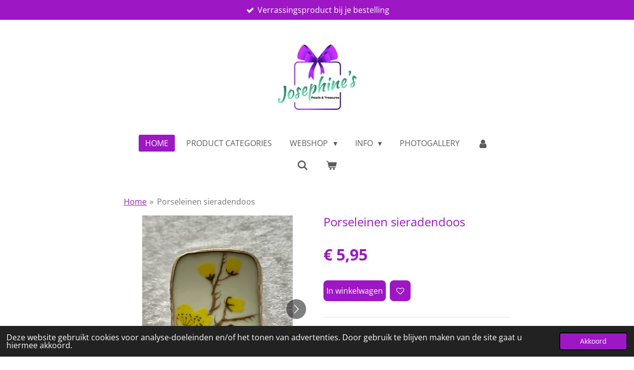

--- FILE ---
content_type: text/html; charset=UTF-8
request_url: https://www.josephinespearls-treasures.com/product/8295313/porseleinen-sieradendoos
body_size: 15011
content:
<!DOCTYPE html>
<html lang="nl">
    <head>
        <meta http-equiv="Content-Type" content="text/html; charset=utf-8">
        <meta name="viewport" content="width=device-width, initial-scale=1.0, maximum-scale=5.0">
        <meta http-equiv="X-UA-Compatible" content="IE=edge">
        <link rel="canonical" href="https://www.josephinespearls-treasures.com/product/8295313/porseleinen-sieradendoos">
        <link rel="sitemap" type="application/xml" href="https://www.josephinespearls-treasures.com/sitemap.xml">
        <meta property="og:title" content="Porseleinen sieradendoos | Josephine&#039;s Pearls &amp; Treasures">
        <meta property="og:url" content="https://www.josephinespearls-treasures.com/product/8295313/porseleinen-sieradendoos">
        <base href="https://www.josephinespearls-treasures.com/">
        <meta name="description" property="og:description" content="Silver plated sieradendoos met porselein.
Afmeting: 5.5 cm x 4.5 cm
Diverse designs verkrijgbaar.">
                <script nonce="1b6f4f989a1c154ae7f6ce82b5d4b57a">
            
            window.JOUWWEB = window.JOUWWEB || {};
            window.JOUWWEB.application = window.JOUWWEB.application || {};
            window.JOUWWEB.application = {"backends":[{"domain":"jouwweb.nl","freeDomain":"jouwweb.site"},{"domain":"webador.com","freeDomain":"webadorsite.com"},{"domain":"webador.de","freeDomain":"webadorsite.com"},{"domain":"webador.fr","freeDomain":"webadorsite.com"},{"domain":"webador.es","freeDomain":"webadorsite.com"},{"domain":"webador.it","freeDomain":"webadorsite.com"},{"domain":"jouwweb.be","freeDomain":"jouwweb.site"},{"domain":"webador.ie","freeDomain":"webadorsite.com"},{"domain":"webador.co.uk","freeDomain":"webadorsite.com"},{"domain":"webador.at","freeDomain":"webadorsite.com"},{"domain":"webador.be","freeDomain":"webadorsite.com"},{"domain":"webador.ch","freeDomain":"webadorsite.com"},{"domain":"webador.ch","freeDomain":"webadorsite.com"},{"domain":"webador.mx","freeDomain":"webadorsite.com"},{"domain":"webador.com","freeDomain":"webadorsite.com"},{"domain":"webador.dk","freeDomain":"webadorsite.com"},{"domain":"webador.se","freeDomain":"webadorsite.com"},{"domain":"webador.no","freeDomain":"webadorsite.com"},{"domain":"webador.fi","freeDomain":"webadorsite.com"},{"domain":"webador.ca","freeDomain":"webadorsite.com"},{"domain":"webador.ca","freeDomain":"webadorsite.com"},{"domain":"webador.pl","freeDomain":"webadorsite.com"},{"domain":"webador.com.au","freeDomain":"webadorsite.com"},{"domain":"webador.nz","freeDomain":"webadorsite.com"}],"editorLocale":"nl-NL","editorTimezone":"Europe\/Amsterdam","editorLanguage":"nl","analytics4TrackingId":"G-E6PZPGE4QM","analyticsDimensions":[],"backendDomain":"www.jouwweb.nl","backendShortDomain":"jouwweb.nl","backendKey":"jouwweb-nl","freeWebsiteDomain":"jouwweb.site","noSsl":false,"build":{"reference":"a7a0684"},"linkHostnames":["www.jouwweb.nl","www.webador.com","www.webador.de","www.webador.fr","www.webador.es","www.webador.it","www.jouwweb.be","www.webador.ie","www.webador.co.uk","www.webador.at","www.webador.be","www.webador.ch","fr.webador.ch","www.webador.mx","es.webador.com","www.webador.dk","www.webador.se","www.webador.no","www.webador.fi","www.webador.ca","fr.webador.ca","www.webador.pl","www.webador.com.au","www.webador.nz"],"assetsUrl":"https:\/\/assets.jwwb.nl","loginUrl":"https:\/\/www.jouwweb.nl\/inloggen","publishUrl":"https:\/\/www.jouwweb.nl\/v2\/website\/2435696\/publish-proxy","adminUserOrIp":false,"pricing":{"plans":{"lite":{"amount":"700","currency":"EUR"},"pro":{"amount":"1200","currency":"EUR"},"business":{"amount":"2400","currency":"EUR"}},"yearlyDiscount":{"price":{"amount":"0","currency":"EUR"},"ratio":0,"percent":"0%","discountPrice":{"amount":"0","currency":"EUR"},"termPricePerMonth":{"amount":"0","currency":"EUR"},"termPricePerYear":{"amount":"0","currency":"EUR"}}},"hcUrl":{"add-product-variants":"https:\/\/help.jouwweb.nl\/hc\/nl\/articles\/28594307773201","basic-vs-advanced-shipping":"https:\/\/help.jouwweb.nl\/hc\/nl\/articles\/28594268794257","html-in-head":"https:\/\/help.jouwweb.nl\/hc\/nl\/articles\/28594336422545","link-domain-name":"https:\/\/help.jouwweb.nl\/hc\/nl\/articles\/28594325307409","optimize-for-mobile":"https:\/\/help.jouwweb.nl\/hc\/nl\/articles\/28594312927121","seo":"https:\/\/help.jouwweb.nl\/hc\/nl\/sections\/28507243966737","transfer-domain-name":"https:\/\/help.jouwweb.nl\/hc\/nl\/articles\/28594325232657","website-not-secure":"https:\/\/help.jouwweb.nl\/hc\/nl\/articles\/28594252935825"}};
            window.JOUWWEB.brand = {"type":"jouwweb","name":"JouwWeb","domain":"JouwWeb.nl","supportEmail":"support@jouwweb.nl"};
                    
                window.JOUWWEB = window.JOUWWEB || {};
                window.JOUWWEB.websiteRendering = {"locale":"nl-NL","timezone":"Europe\/Amsterdam","routes":{"api\/upload\/product-field":"\/_api\/upload\/product-field","checkout\/cart":"\/winkelwagen","payment":"\/bestelling-afronden\/:publicOrderId","payment\/forward":"\/bestelling-afronden\/:publicOrderId\/forward","public-order":"\/bestelling\/:publicOrderId","checkout\/authorize":"\/winkelwagen\/authorize\/:gateway","wishlist":"\/verlanglijst"}};
                                                    window.JOUWWEB.website = {"id":2435696,"locale":"nl-NL","enabled":true,"title":"Josephine's Pearls & Treasures","hasTitle":true,"roleOfLoggedInUser":null,"ownerLocale":"nl-NL","plan":"business","freeWebsiteDomain":"jouwweb.site","backendKey":"jouwweb-nl","currency":"EUR","defaultLocale":"nl-NL","url":"https:\/\/www.josephinespearls-treasures.com\/","homepageSegmentId":9471207,"category":"webshop","isOffline":false,"isPublished":true,"locales":["nl-NL"],"allowed":{"ads":false,"credits":true,"externalLinks":true,"slideshow":true,"customDefaultSlideshow":true,"hostedAlbums":true,"moderators":true,"mailboxQuota":10,"statisticsVisitors":true,"statisticsDetailed":true,"statisticsMonths":-1,"favicon":true,"password":true,"freeDomains":0,"freeMailAccounts":1,"canUseLanguages":false,"fileUpload":true,"legacyFontSize":false,"webshop":true,"products":-1,"imageText":false,"search":true,"audioUpload":true,"videoUpload":5000,"allowDangerousForms":false,"allowHtmlCode":true,"mobileBar":true,"sidebar":false,"poll":false,"allowCustomForms":true,"allowBusinessListing":true,"allowCustomAnalytics":true,"allowAccountingLink":true,"digitalProducts":true,"sitemapElement":false},"mobileBar":{"enabled":true,"theme":"light","email":{"active":true,"value":"info@josephinespearls-treasures.com"},"location":{"active":true,"value":"Oude Middenweg, Den Haag, Nederland"},"phone":{"active":true,"value":"+31625112551"},"whatsapp":{"active":true,"value":"+31625112551"},"social":{"active":true,"network":"instagram","value":"josephinespearlstreasures"}},"webshop":{"enabled":true,"currency":"EUR","taxEnabled":false,"taxInclusive":true,"vatDisclaimerVisible":false,"orderNotice":"<p>Indien je speciale wensen hebt kun je deze doorgeven via het Opmerkingen-veld in de laatste stap.<\/p>","orderConfirmation":"<p>BTW vrijgesteld i.v.m. KOR regeling<\/p>","freeShipping":true,"freeShippingAmount":"75.00","shippingDisclaimerVisible":false,"pickupAllowed":true,"couponAllowed":true,"detailsPageAvailable":true,"socialMediaVisible":true,"termsPage":null,"termsPageUrl":null,"extraTerms":"<p>Door je bestelling te plaatsen ga je akkoord met de algemene voorwaarden en condities en ben je bekend met de privacyverklaring.<\/p>","pricingVisible":true,"orderButtonVisible":true,"shippingAdvanced":false,"shippingAdvancedBackEnd":false,"soldOutVisible":true,"backInStockNotificationEnabled":false,"canAddProducts":true,"nextOrderNumber":202602,"allowedServicePoints":[],"sendcloudConfigured":true,"sendcloudFallbackPublicKey":"a3d50033a59b4a598f1d7ce7e72aafdf","taxExemptionAllowed":true,"invoiceComment":"Door je bestelling te plaatsen ga je akkoord met de algemene voorwaarden en condities en ben je bekend met de privacyverklaring en het herroepingsrecht.","emptyCartVisible":true,"minimumOrderPrice":"25.00","productNumbersEnabled":false,"wishlistEnabled":true,"hideTaxOnCart":true},"isTreatedAsWebshop":true};                            window.JOUWWEB.cart = {"products":[],"coupon":null,"shippingCountryCode":null,"shippingChoice":null,"breakdown":[]};                            window.JOUWWEB.scripts = ["website-rendering\/webshop"];                        window.parent.JOUWWEB.colorPalette = window.JOUWWEB.colorPalette;
        </script>
                <title>Porseleinen sieradendoos | Josephine&#039;s Pearls &amp; Treasures</title>
                                                                            <meta property="og:image" content="https&#x3A;&#x2F;&#x2F;primary.jwwb.nl&#x2F;public&#x2F;y&#x2F;o&#x2F;k&#x2F;temp-hqterirlhqkvustoolqb&#x2F;wky4kv&#x2F;img_4478.jpg&#x3F;enable-io&#x3D;true&amp;enable&#x3D;upscale&amp;fit&#x3D;bounds&amp;width&#x3D;1200">
                    <meta property="og:image" content="https&#x3A;&#x2F;&#x2F;primary.jwwb.nl&#x2F;public&#x2F;y&#x2F;o&#x2F;k&#x2F;temp-hqterirlhqkvustoolqb&#x2F;a5a2cn&#x2F;img_4479.jpg&#x3F;enable-io&#x3D;true&amp;enable&#x3D;upscale&amp;fit&#x3D;bounds&amp;width&#x3D;1200">
                    <meta property="og:image" content="https&#x3A;&#x2F;&#x2F;primary.jwwb.nl&#x2F;public&#x2F;y&#x2F;o&#x2F;k&#x2F;temp-hqterirlhqkvustoolqb&#x2F;la1ef9&#x2F;img_4480.jpg&#x3F;enable-io&#x3D;true&amp;enable&#x3D;upscale&amp;fit&#x3D;bounds&amp;width&#x3D;1200">
                    <meta property="og:image" content="https&#x3A;&#x2F;&#x2F;primary.jwwb.nl&#x2F;public&#x2F;y&#x2F;o&#x2F;k&#x2F;temp-hqterirlhqkvustoolqb&#x2F;zzlh1k&#x2F;img_4465-4.jpg&#x3F;enable-io&#x3D;true&amp;enable&#x3D;upscale&amp;fit&#x3D;bounds&amp;width&#x3D;1200">
                                    <meta name="twitter:card" content="summary_large_image">
                        <meta property="twitter:image" content="https&#x3A;&#x2F;&#x2F;primary.jwwb.nl&#x2F;public&#x2F;y&#x2F;o&#x2F;k&#x2F;temp-hqterirlhqkvustoolqb&#x2F;wky4kv&#x2F;img_4478.jpg&#x3F;enable-io&#x3D;true&amp;enable&#x3D;upscale&amp;fit&#x3D;bounds&amp;width&#x3D;1200">
                                                    <meta name="google-site-verification" content="LY4hd54xX7-5ay-OLmAdus-I3MMJwf8Hn1KBf6Z0c90" />                            <script src="https://plausible.io/js/script.manual.js" nonce="1b6f4f989a1c154ae7f6ce82b5d4b57a" data-turbo-track="reload" defer data-domain="shard21.jouwweb.nl"></script>
<link rel="stylesheet" type="text/css" href="https://gfonts.jwwb.nl/css?display=fallback&amp;family=Open+Sans%3A400%2C700%2C400italic%2C700italic" nonce="1b6f4f989a1c154ae7f6ce82b5d4b57a" data-turbo-track="dynamic">
<script src="https://assets.jwwb.nl/assets/build/website-rendering/nl-NL.js?bust=af8dcdef13a1895089e9" nonce="1b6f4f989a1c154ae7f6ce82b5d4b57a" data-turbo-track="reload" defer></script>
<script src="https://assets.jwwb.nl/assets/website-rendering/runtime.e9aaeab0c631cbd69aaa.js?bust=0df1501923f96b249330" nonce="1b6f4f989a1c154ae7f6ce82b5d4b57a" data-turbo-track="reload" defer></script>
<script src="https://assets.jwwb.nl/assets/website-rendering/103.3d75ec3708e54af67f50.js?bust=cb0aa3c978e146edbd0d" nonce="1b6f4f989a1c154ae7f6ce82b5d4b57a" data-turbo-track="reload" defer></script>
<script src="https://assets.jwwb.nl/assets/website-rendering/main.f656389ec507dc20f0cb.js?bust=d20d7cd648ba41ec2448" nonce="1b6f4f989a1c154ae7f6ce82b5d4b57a" data-turbo-track="reload" defer></script>
<link rel="preload" href="https://assets.jwwb.nl/assets/website-rendering/styles.e258e1c0caffe3e22b8c.css?bust=00dff845dced716b5f3e" as="style">
<link rel="preload" href="https://assets.jwwb.nl/assets/website-rendering/fonts/icons-website-rendering/font/website-rendering.woff2?bust=bd2797014f9452dadc8e" as="font" crossorigin>
<link rel="preconnect" href="https://gfonts.jwwb.nl">
<link rel="stylesheet" type="text/css" href="https://assets.jwwb.nl/assets/website-rendering/styles.e258e1c0caffe3e22b8c.css?bust=00dff845dced716b5f3e" nonce="1b6f4f989a1c154ae7f6ce82b5d4b57a" data-turbo-track="dynamic">
<link rel="preconnect" href="https://assets.jwwb.nl">
<link rel="stylesheet" type="text/css" href="https://primary.jwwb.nl/public/y/o/k/temp-hqterirlhqkvustoolqb/style.css?bust=1768824507" nonce="1b6f4f989a1c154ae7f6ce82b5d4b57a" data-turbo-track="dynamic">    </head>
    <body
        id="top"
        class="jw-is-no-slideshow jw-header-is-image jw-is-segment-product jw-is-frontend jw-is-no-sidebar jw-is-messagebar jw-is-no-touch-device jw-is-no-mobile"
                                    data-jouwweb-page="8295313"
                                                data-jouwweb-segment-id="8295313"
                                                data-jouwweb-segment-type="product"
                                                data-template-threshold="1020"
                                                data-template-name="clean"
                            itemscope
        itemtype="https://schema.org/Product"
    >
                                    <meta itemprop="url" content="https://www.josephinespearls-treasures.com/product/8295313/porseleinen-sieradendoos">
        <a href="#main-content" class="jw-skip-link">
            Ga direct naar de hoofdinhoud        </a>
        <div class="jw-background"></div>
        <div class="jw-body">
            <div class="jw-mobile-menu jw-mobile-is-logo js-mobile-menu">
            <button
            type="button"
            class="jw-mobile-menu__button jw-mobile-toggle"
            aria-label="Open / sluit menu"
        >
            <span class="jw-icon-burger"></span>
        </button>
        <div class="jw-mobile-header jw-mobile-header--image">
        <a            class="jw-mobile-header-content"
                            href="/"
                        >
                            <img class="jw-mobile-logo jw-mobile-logo--square" src="https://primary.jwwb.nl/public/y/o/k/temp-hqterirlhqkvustoolqb/wwll2z/logo-jpt.jpg?enable-io=true&amp;enable=upscale&amp;height=70" srcset="https://primary.jwwb.nl/public/y/o/k/temp-hqterirlhqkvustoolqb/wwll2z/logo-jpt.jpg?enable-io=true&amp;enable=upscale&amp;height=70 1x, https://primary.jwwb.nl/public/y/o/k/temp-hqterirlhqkvustoolqb/wwll2z/logo-jpt.jpg?enable-io=true&amp;enable=upscale&amp;height=140&amp;quality=70 2x" alt="Josephine&amp;#039;s Pearls &amp;amp; Treasures" title="Josephine&amp;#039;s Pearls &amp;amp; Treasures">                                </a>
    </div>

        <a
        href="/winkelwagen"
        class="jw-mobile-menu__button jw-mobile-header-cart"
        aria-label="Bekijk winkelwagen"
    >
        <span class="jw-icon-badge-wrapper">
            <span class="website-rendering-icon-basket" aria-hidden="true"></span>
            <span class="jw-icon-badge hidden" aria-hidden="true"></span>
        </span>
    </a>
    
    </div>
    <div class="jw-mobile-menu-search jw-mobile-menu-search--hidden">
        <form
            action="/zoeken"
            method="get"
            class="jw-mobile-menu-search__box"
        >
            <input
                type="text"
                name="q"
                value=""
                placeholder="Zoeken..."
                class="jw-mobile-menu-search__input"
                aria-label="Zoeken"
            >
            <button type="submit" class="jw-btn jw-btn--style-flat jw-mobile-menu-search__button" aria-label="Zoeken">
                <span class="website-rendering-icon-search" aria-hidden="true"></span>
            </button>
            <button type="button" class="jw-btn jw-btn--style-flat jw-mobile-menu-search__button js-cancel-search" aria-label="Zoekopdracht annuleren">
                <span class="website-rendering-icon-cancel" aria-hidden="true"></span>
            </button>
        </form>
    </div>
            <div class="message-bar message-bar--accent"><div class="message-bar__container"><ul class="message-bar-usps"><li class="message-bar-usps__item"><i class="website-rendering-icon-ok"></i><span>Verrassingsproduct bij je bestelling</span></li><li class="message-bar-usps__item"><i class="website-rendering-icon-ok"></i><span>Unieke handgemaakte sieraden </span></li><li class="message-bar-usps__item"><i class="website-rendering-icon-ok"></i><span>Gratis verzending bij 75 euro</span></li><li class="message-bar-usps__item"><i class="website-rendering-icon-ok"></i><span>Fairtrade producten</span></li><li class="message-bar-usps__item"><i class="website-rendering-icon-ok"></i><span>Gepersonaliseerde producten</span></li></ul></div></div><div class="topmenu">
    <header>
        <div class="topmenu-inner js-topbar-content-container">
            <div class="jw-header-logo">
            <div
    id="jw-header-image-container"
    class="jw-header jw-header-image jw-header-image-toggle"
    style="flex-basis: 159px; max-width: 159px; flex-shrink: 1;"
>
            <a href="/">
        <img id="jw-header-image" data-image-id="69713254" srcset="https://primary.jwwb.nl/public/y/o/k/temp-hqterirlhqkvustoolqb/wwll2z/logo-jpt.jpg?enable-io=true&amp;width=159 159w, https://primary.jwwb.nl/public/y/o/k/temp-hqterirlhqkvustoolqb/wwll2z/logo-jpt.jpg?enable-io=true&amp;width=318 318w" class="jw-header-image" title="Josephine&#039;s Pearls &amp; Treasures" style="" sizes="159px" width="159" height="132" intrinsicsize="159.00 x 132.00" alt="Josephine&#039;s Pearls &amp; Treasures">                </a>
    </div>
        <div
    class="jw-header jw-header-title-container jw-header-text jw-header-text-toggle"
    data-stylable="true"
>
    <a        id="jw-header-title"
        class="jw-header-title"
                    href="/"
            >
        Josephine&#039;s Pearls &amp; Treasures    </a>
</div>
</div>
            <nav class="menu jw-menu-copy">
                <ul
    id="jw-menu"
    class="jw-menu jw-menu-horizontal"
            >
            <li
    class="jw-menu-item jw-menu-is-active"
>
        <a        class="jw-menu-link js-active-menu-item"
        href="/"                                            data-page-link-id="9471207"
                            >
                <span class="">
            Home        </span>
            </a>
                </li>
            <li
    class="jw-menu-item"
>
        <a        class="jw-menu-link"
        href="/product-categories"                                            data-page-link-id="11113653"
                            >
                <span class="">
            Product Categories        </span>
            </a>
                </li>
            <li
    class="jw-menu-item jw-menu-has-submenu"
>
        <a        class="jw-menu-link"
        href="/webshop"                                            data-page-link-id="11102917"
                            >
                <span class="">
            Webshop        </span>
                    <span class="jw-arrow jw-arrow-toplevel"></span>
            </a>
                    <ul
            class="jw-submenu"
                    >
                            <li
    class="jw-menu-item jw-menu-has-submenu"
>
        <a        class="jw-menu-link"
        href="/webshop/capiz-products"                                            data-page-link-id="10602086"
                            >
                <span class="">
            Capiz Products        </span>
                    <span class="jw-arrow"></span>
            </a>
                    <ul
            class="jw-submenu"
                    >
                            <li
    class="jw-menu-item"
>
        <a        class="jw-menu-link"
        href="/webshop/capiz-products/capiz-boxes"                                            data-page-link-id="10616145"
                            >
                <span class="">
            Capiz boxes        </span>
            </a>
                </li>
                            <li
    class="jw-menu-item"
>
        <a        class="jw-menu-link"
        href="/webshop/capiz-products/capiz-tableware"                                            data-page-link-id="10616159"
                            >
                <span class="">
            Capiz tableware        </span>
            </a>
                </li>
                            <li
    class="jw-menu-item"
>
        <a        class="jw-menu-link"
        href="/webshop/capiz-products/capiz-candle-holders"                                            data-page-link-id="10637731"
                            >
                <span class="">
            Capiz candle holders        </span>
            </a>
                </li>
                            <li
    class="jw-menu-item"
>
        <a        class="jw-menu-link"
        href="/webshop/capiz-products/capiz-tissue-holders"                                            data-page-link-id="11273419"
                            >
                <span class="">
            Capiz Tissue holders        </span>
            </a>
                </li>
                            <li
    class="jw-menu-item"
>
        <a        class="jw-menu-link"
        href="/webshop/capiz-products/capiz-earrings"                                            data-page-link-id="22592928"
                            >
                <span class="">
            Capiz Earrings        </span>
            </a>
                </li>
                            <li
    class="jw-menu-item"
>
        <a        class="jw-menu-link"
        href="/webshop/capiz-products/capiz-windgong"                                            data-page-link-id="23204412"
                            >
                <span class="">
            Capiz windgong        </span>
            </a>
                </li>
                            <li
    class="jw-menu-item"
>
        <a        class="jw-menu-link"
        href="/webshop/capiz-products/capiz-clock"                                            data-page-link-id="23632659"
                            >
                <span class="">
            Capiz Clock        </span>
            </a>
                </li>
                            <li
    class="jw-menu-item"
>
        <a        class="jw-menu-link"
        href="/webshop/capiz-products/capiz-hanging-display"                                            data-page-link-id="23632668"
                            >
                <span class="">
            Capiz hanging display        </span>
            </a>
                </li>
                    </ul>
        </li>
                            <li
    class="jw-menu-item jw-menu-has-submenu"
>
        <a        class="jw-menu-link"
        href="/webshop/pearls-shells-jewelries"                                            data-page-link-id="10638565"
                            >
                <span class="">
            Pearls &amp; Shells Jewelries        </span>
                    <span class="jw-arrow"></span>
            </a>
                    <ul
            class="jw-submenu"
                    >
                            <li
    class="jw-menu-item"
>
        <a        class="jw-menu-link"
        href="/webshop/pearls-shells-jewelries/pearls"                                            data-page-link-id="10638652"
                            >
                <span class="">
            Pearls        </span>
            </a>
                </li>
                            <li
    class="jw-menu-item"
>
        <a        class="jw-menu-link"
        href="/webshop/pearls-shells-jewelries/shells"                                            data-page-link-id="10638655"
                            >
                <span class="">
            Shells        </span>
            </a>
                </li>
                    </ul>
        </li>
                            <li
    class="jw-menu-item jw-menu-has-submenu"
>
        <a        class="jw-menu-link"
        href="/webshop/treasures"                                            data-page-link-id="10643520"
                            >
                <span class="">
            Treasures        </span>
                    <span class="jw-arrow"></span>
            </a>
                    <ul
            class="jw-submenu"
                    >
                            <li
    class="jw-menu-item"
>
        <a        class="jw-menu-link"
        href="/webshop/treasures/home-decor"                                            data-page-link-id="10656722"
                            >
                <span class="">
            Home decor        </span>
            </a>
                </li>
                            <li
    class="jw-menu-item"
>
        <a        class="jw-menu-link"
        href="/webshop/treasures/kaarsen"                                            data-page-link-id="20896841"
                            >
                <span class="">
            Kaarsen        </span>
            </a>
                </li>
                            <li
    class="jw-menu-item"
>
        <a        class="jw-menu-link"
        href="/webshop/treasures/bamboo"                                            data-page-link-id="19371372"
                            >
                <span class="">
            Bamboo        </span>
            </a>
                </li>
                            <li
    class="jw-menu-item"
>
        <a        class="jw-menu-link"
        href="/webshop/treasures/soaps"                                            data-page-link-id="20896348"
                            >
                <span class="">
            Soaps        </span>
            </a>
                </li>
                            <li
    class="jw-menu-item"
>
        <a        class="jw-menu-link"
        href="/webshop/treasures/gcc-bags"                                            data-page-link-id="10956617"
                            >
                <span class="">
            GCC Bags        </span>
            </a>
                </li>
                            <li
    class="jw-menu-item"
>
        <a        class="jw-menu-link"
        href="/webshop/treasures/bags"                                            data-page-link-id="10666552"
                            >
                <span class="">
            Bags        </span>
            </a>
                </li>
                            <li
    class="jw-menu-item"
>
        <a        class="jw-menu-link"
        href="/webshop/treasures/shell-bags"                                            data-page-link-id="11329970"
                            >
                <span class="">
            Shell Bags        </span>
            </a>
                </li>
                            <li
    class="jw-menu-item"
>
        <a        class="jw-menu-link"
        href="/webshop/treasures/bracelets"                                            data-page-link-id="10656713"
                            >
                <span class="">
            Bracelets        </span>
            </a>
                </li>
                            <li
    class="jw-menu-item"
>
        <a        class="jw-menu-link"
        href="/webshop/treasures/paintings"                                            data-page-link-id="11330769"
                            >
                <span class="">
            Paintings        </span>
            </a>
                </li>
                            <li
    class="jw-menu-item"
>
        <a        class="jw-menu-link"
        href="/webshop/treasures/porcelain-products"                                            data-page-link-id="10731951"
                            >
                <span class="">
            Porcelain products        </span>
            </a>
                </li>
                            <li
    class="jw-menu-item"
>
        <a        class="jw-menu-link"
        href="/webshop/treasures/earrings"                                            data-page-link-id="10722933"
                            >
                <span class="">
            Earrings        </span>
            </a>
                </li>
                            <li
    class="jw-menu-item"
>
        <a        class="jw-menu-link"
        href="/webshop/treasures/rings"                                            data-page-link-id="20957353"
                            >
                <span class="">
            Rings        </span>
            </a>
                </li>
                            <li
    class="jw-menu-item"
>
        <a        class="jw-menu-link"
        href="/webshop/treasures/special-keychains"                                            data-page-link-id="10871297"
                            >
                <span class="">
            Special Keychains        </span>
            </a>
                </li>
                            <li
    class="jw-menu-item"
>
        <a        class="jw-menu-link"
        href="/webshop/treasures/special-gift-boxes"                                            data-page-link-id="10956884"
                            >
                <span class="">
            Special Gift boxes        </span>
            </a>
                </li>
                            <li
    class="jw-menu-item"
>
        <a        class="jw-menu-link"
        href="/webshop/treasures/shawls"                                            data-page-link-id="11057062"
                            >
                <span class="">
            Shawls        </span>
            </a>
                </li>
                            <li
    class="jw-menu-item"
>
        <a        class="jw-menu-link"
        href="/webshop/treasures/thermo-bags"                                            data-page-link-id="10959680"
                            >
                <span class="">
            Thermo bags        </span>
            </a>
                </li>
                            <li
    class="jw-menu-item"
>
        <a        class="jw-menu-link"
        href="/webshop/treasures/buri-fans-earrings"                                            data-page-link-id="11010174"
                            >
                <span class="">
            Buri fans/earrings        </span>
            </a>
                </li>
                            <li
    class="jw-menu-item"
>
        <a        class="jw-menu-link"
        href="/webshop/treasures/special-cards"                                            data-page-link-id="14472453"
                            >
                <span class="">
            Special Cards        </span>
            </a>
                </li>
                    </ul>
        </li>
                            <li
    class="jw-menu-item jw-menu-has-submenu"
>
        <a        class="jw-menu-link"
        href="/webshop/valentine-s-day"                                            data-page-link-id="12245575"
                            >
                <span class="">
            VALENTINE&#039;S DAY        </span>
                    <span class="jw-arrow"></span>
            </a>
                    <ul
            class="jw-submenu"
                    >
                            <li
    class="jw-menu-item"
>
        <a        class="jw-menu-link"
        href="/webshop/valentine-s-day/organza-bags"                                            data-page-link-id="12245593"
                            >
                <span class="">
            Organza bags        </span>
            </a>
                </li>
                            <li
    class="jw-menu-item"
>
        <a        class="jw-menu-link"
        href="/webshop/valentine-s-day/paper-bags"                                            data-page-link-id="18309541"
                            >
                <span class="">
            Paper bags        </span>
            </a>
                </li>
                            <li
    class="jw-menu-item"
>
        <a        class="jw-menu-link"
        href="/webshop/valentine-s-day/gift-boxes"                                            data-page-link-id="12245630"
                            >
                <span class="">
            Gift boxes        </span>
            </a>
                </li>
                            <li
    class="jw-menu-item"
>
        <a        class="jw-menu-link"
        href="/webshop/valentine-s-day/candles"                                            data-page-link-id="12245772"
                            >
                <span class="">
            Candles        </span>
            </a>
                </li>
                            <li
    class="jw-menu-item"
>
        <a        class="jw-menu-link"
        href="/webshop/valentine-s-day/valentine-cards"                                            data-page-link-id="12248220"
                            >
                <span class="">
            Valentine cards        </span>
            </a>
                </li>
                            <li
    class="jw-menu-item"
>
        <a        class="jw-menu-link"
        href="/webshop/valentine-s-day/foil-balloons"                                            data-page-link-id="18314908"
                            >
                <span class="">
            Foil balloons        </span>
            </a>
                </li>
                    </ul>
        </li>
                            <li
    class="jw-menu-item jw-menu-has-submenu"
>
        <a        class="jw-menu-link"
        href="/webshop/christmas-products"                                            data-page-link-id="10596109"
                            >
                <span class="">
            Christmas Products        </span>
                    <span class="jw-arrow"></span>
            </a>
                    <ul
            class="jw-submenu"
                    >
                            <li
    class="jw-menu-item"
>
        <a        class="jw-menu-link"
        href="/webshop/christmas-products/xmas-ornaments"                                            data-page-link-id="10596697"
                            >
                <span class="">
            Xmas ornaments        </span>
            </a>
                </li>
                            <li
    class="jw-menu-item"
>
        <a        class="jw-menu-link"
        href="/webshop/christmas-products/xmas-plates"                                            data-page-link-id="31624500"
                            >
                <span class="">
            Xmas plates        </span>
            </a>
                </li>
                            <li
    class="jw-menu-item"
>
        <a        class="jw-menu-link"
        href="/webshop/christmas-products/xmas-birds-ornaments"                                            data-page-link-id="31627149"
                            >
                <span class="">
            Xmas birds ornaments        </span>
            </a>
                </li>
                    </ul>
        </li>
                    </ul>
        </li>
            <li
    class="jw-menu-item jw-menu-has-submenu"
>
        <a        class="jw-menu-link"
        href="/info"                                            data-page-link-id="9472930"
                            >
                <span class="">
            Info        </span>
                    <span class="jw-arrow jw-arrow-toplevel"></span>
            </a>
                    <ul
            class="jw-submenu"
                    >
                            <li
    class="jw-menu-item"
>
        <a        class="jw-menu-link"
        href="/info/contact"                                            data-page-link-id="17022388"
                            >
                <span class="">
            Contact        </span>
            </a>
                </li>
                            <li
    class="jw-menu-item"
>
        <a        class="jw-menu-link"
        href="/info/about-me-1"                                            data-page-link-id="11102890"
                            >
                <span class="">
            About me        </span>
            </a>
                </li>
                            <li
    class="jw-menu-item"
>
        <a        class="jw-menu-link"
        href="/info/disclaimer"                                            data-page-link-id="10648922"
                            >
                <span class="">
            Disclaimer        </span>
            </a>
                </li>
                            <li
    class="jw-menu-item"
>
        <a        class="jw-menu-link"
        href="/info/betaal-methoden"                                            data-page-link-id="10613736"
                            >
                <span class="">
            Betaal Methoden        </span>
            </a>
                </li>
                            <li
    class="jw-menu-item"
>
        <a        class="jw-menu-link"
        href="/info/algemene-voorwaarden"                                            data-page-link-id="17022541"
                            >
                <span class="">
            Algemene voorwaarden        </span>
            </a>
                </li>
                            <li
    class="jw-menu-item"
>
        <a        class="jw-menu-link"
        href="/info/links"                                            data-page-link-id="10913823"
                            >
                <span class="">
            Links        </span>
            </a>
                </li>
                            <li
    class="jw-menu-item"
>
        <a        class="jw-menu-link"
        href="/info/gepersonaliseerd"                                            data-page-link-id="10918593"
                            >
                <span class="">
            Gepersonaliseerd        </span>
            </a>
                </li>
                            <li
    class="jw-menu-item"
>
        <a        class="jw-menu-link"
        href="/info/pearls-info-care-instructions"                                            data-page-link-id="9472963"
                            >
                <span class="">
            Pearls info &amp; care instructions        </span>
            </a>
                </li>
                            <li
    class="jw-menu-item"
>
        <a        class="jw-menu-link"
        href="/info/capiz-info-care-instructions"                                            data-page-link-id="9472967"
                            >
                <span class="">
            Capiz info &amp; care instructions        </span>
            </a>
                </li>
                            <li
    class="jw-menu-item"
>
        <a        class="jw-menu-link"
        href="/info/lotus-sfeerlichten"                                            data-page-link-id="24058291"
                            >
                <span class="">
            Lotus sfeerlichten        </span>
            </a>
                </li>
                            <li
    class="jw-menu-item"
>
        <a        class="jw-menu-link"
        href="/info/sustainability"                                            data-page-link-id="10670930"
                            >
                <span class="">
            Sustainability        </span>
            </a>
                </li>
                            <li
    class="jw-menu-item"
>
        <a        class="jw-menu-link"
        href="/info/agenda-photos"                                            data-page-link-id="9487789"
                            >
                <span class="">
            Agenda/Photos        </span>
            </a>
                </li>
                            <li
    class="jw-menu-item"
>
        <a        class="jw-menu-link"
        href="/info/workshops"                                            data-page-link-id="9489333"
                            >
                <span class="">
            Workshops        </span>
            </a>
                </li>
                    </ul>
        </li>
            <li
    class="jw-menu-item"
>
        <a        class="jw-menu-link"
        href="/photogallery"                                            data-page-link-id="9472908"
                            >
                <span class="">
            Photogallery        </span>
            </a>
                </li>
            <li
    class="jw-menu-item"
>
        <a        class="jw-menu-link jw-menu-link--icon"
        href="/account"                                                            title="Account"
            >
                                <span class="website-rendering-icon-user"></span>
                            <span class="hidden-desktop-horizontal-menu">
            Account        </span>
            </a>
                </li>
            <li
    class="jw-menu-item jw-menu-search-item"
>
        <button        class="jw-menu-link jw-menu-link--icon jw-text-button"
                                                                    title="Zoeken"
            >
                                <span class="website-rendering-icon-search"></span>
                            <span class="hidden-desktop-horizontal-menu">
            Zoeken        </span>
            </button>
                
            <div class="jw-popover-container jw-popover-container--inline is-hidden">
                <div class="jw-popover-backdrop"></div>
                <div class="jw-popover">
                    <div class="jw-popover__arrow"></div>
                    <div class="jw-popover__content jw-section-white">
                        <form  class="jw-search" action="/zoeken" method="get">
                            
                            <input class="jw-search__input" type="text" name="q" value="" placeholder="Zoeken..." aria-label="Zoeken" >
                            <button class="jw-search__submit" type="submit" aria-label="Zoeken">
                                <span class="website-rendering-icon-search" aria-hidden="true"></span>
                            </button>
                        </form>
                    </div>
                </div>
            </div>
                        </li>
            <li
    class="jw-menu-item jw-menu-wishlist-item js-menu-wishlist-item jw-menu-wishlist-item--hidden"
>
        <a        class="jw-menu-link jw-menu-link--icon"
        href="/verlanglijst"                                                            title="Verlanglijst"
            >
                                    <span class="jw-icon-badge-wrapper">
                        <span class="website-rendering-icon-heart"></span>
                                            <span class="jw-icon-badge hidden">
                    0                </span>
                            <span class="hidden-desktop-horizontal-menu">
            Verlanglijst        </span>
            </a>
                </li>
            <li
    class="jw-menu-item js-menu-cart-item "
>
        <a        class="jw-menu-link jw-menu-link--icon"
        href="/winkelwagen"                                                            title="Winkelwagen"
            >
                                    <span class="jw-icon-badge-wrapper">
                        <span class="website-rendering-icon-basket"></span>
                                            <span class="jw-icon-badge hidden">
                    0                </span>
                            <span class="hidden-desktop-horizontal-menu">
            Winkelwagen        </span>
            </a>
                </li>
    
    </ul>

    <script nonce="1b6f4f989a1c154ae7f6ce82b5d4b57a" id="jw-mobile-menu-template" type="text/template">
        <ul id="jw-menu" class="jw-menu jw-menu-horizontal jw-menu-spacing--mobile-bar">
                            <li
    class="jw-menu-item jw-menu-search-item"
>
                
                 <li class="jw-menu-item jw-mobile-menu-search-item">
                    <form class="jw-search" action="/zoeken" method="get">
                        <input class="jw-search__input" type="text" name="q" value="" placeholder="Zoeken..." aria-label="Zoeken">
                        <button class="jw-search__submit" type="submit" aria-label="Zoeken">
                            <span class="website-rendering-icon-search" aria-hidden="true"></span>
                        </button>
                    </form>
                </li>
                        </li>
                            <li
    class="jw-menu-item jw-menu-is-active"
>
        <a        class="jw-menu-link js-active-menu-item"
        href="/"                                            data-page-link-id="9471207"
                            >
                <span class="">
            Home        </span>
            </a>
                </li>
                            <li
    class="jw-menu-item"
>
        <a        class="jw-menu-link"
        href="/product-categories"                                            data-page-link-id="11113653"
                            >
                <span class="">
            Product Categories        </span>
            </a>
                </li>
                            <li
    class="jw-menu-item jw-menu-has-submenu"
>
        <a        class="jw-menu-link"
        href="/webshop"                                            data-page-link-id="11102917"
                            >
                <span class="">
            Webshop        </span>
                    <span class="jw-arrow jw-arrow-toplevel"></span>
            </a>
                    <ul
            class="jw-submenu"
                    >
                            <li
    class="jw-menu-item jw-menu-has-submenu"
>
        <a        class="jw-menu-link"
        href="/webshop/capiz-products"                                            data-page-link-id="10602086"
                            >
                <span class="">
            Capiz Products        </span>
                    <span class="jw-arrow"></span>
            </a>
                    <ul
            class="jw-submenu"
                    >
                            <li
    class="jw-menu-item"
>
        <a        class="jw-menu-link"
        href="/webshop/capiz-products/capiz-boxes"                                            data-page-link-id="10616145"
                            >
                <span class="">
            Capiz boxes        </span>
            </a>
                </li>
                            <li
    class="jw-menu-item"
>
        <a        class="jw-menu-link"
        href="/webshop/capiz-products/capiz-tableware"                                            data-page-link-id="10616159"
                            >
                <span class="">
            Capiz tableware        </span>
            </a>
                </li>
                            <li
    class="jw-menu-item"
>
        <a        class="jw-menu-link"
        href="/webshop/capiz-products/capiz-candle-holders"                                            data-page-link-id="10637731"
                            >
                <span class="">
            Capiz candle holders        </span>
            </a>
                </li>
                            <li
    class="jw-menu-item"
>
        <a        class="jw-menu-link"
        href="/webshop/capiz-products/capiz-tissue-holders"                                            data-page-link-id="11273419"
                            >
                <span class="">
            Capiz Tissue holders        </span>
            </a>
                </li>
                            <li
    class="jw-menu-item"
>
        <a        class="jw-menu-link"
        href="/webshop/capiz-products/capiz-earrings"                                            data-page-link-id="22592928"
                            >
                <span class="">
            Capiz Earrings        </span>
            </a>
                </li>
                            <li
    class="jw-menu-item"
>
        <a        class="jw-menu-link"
        href="/webshop/capiz-products/capiz-windgong"                                            data-page-link-id="23204412"
                            >
                <span class="">
            Capiz windgong        </span>
            </a>
                </li>
                            <li
    class="jw-menu-item"
>
        <a        class="jw-menu-link"
        href="/webshop/capiz-products/capiz-clock"                                            data-page-link-id="23632659"
                            >
                <span class="">
            Capiz Clock        </span>
            </a>
                </li>
                            <li
    class="jw-menu-item"
>
        <a        class="jw-menu-link"
        href="/webshop/capiz-products/capiz-hanging-display"                                            data-page-link-id="23632668"
                            >
                <span class="">
            Capiz hanging display        </span>
            </a>
                </li>
                    </ul>
        </li>
                            <li
    class="jw-menu-item jw-menu-has-submenu"
>
        <a        class="jw-menu-link"
        href="/webshop/pearls-shells-jewelries"                                            data-page-link-id="10638565"
                            >
                <span class="">
            Pearls &amp; Shells Jewelries        </span>
                    <span class="jw-arrow"></span>
            </a>
                    <ul
            class="jw-submenu"
                    >
                            <li
    class="jw-menu-item"
>
        <a        class="jw-menu-link"
        href="/webshop/pearls-shells-jewelries/pearls"                                            data-page-link-id="10638652"
                            >
                <span class="">
            Pearls        </span>
            </a>
                </li>
                            <li
    class="jw-menu-item"
>
        <a        class="jw-menu-link"
        href="/webshop/pearls-shells-jewelries/shells"                                            data-page-link-id="10638655"
                            >
                <span class="">
            Shells        </span>
            </a>
                </li>
                    </ul>
        </li>
                            <li
    class="jw-menu-item jw-menu-has-submenu"
>
        <a        class="jw-menu-link"
        href="/webshop/treasures"                                            data-page-link-id="10643520"
                            >
                <span class="">
            Treasures        </span>
                    <span class="jw-arrow"></span>
            </a>
                    <ul
            class="jw-submenu"
                    >
                            <li
    class="jw-menu-item"
>
        <a        class="jw-menu-link"
        href="/webshop/treasures/home-decor"                                            data-page-link-id="10656722"
                            >
                <span class="">
            Home decor        </span>
            </a>
                </li>
                            <li
    class="jw-menu-item"
>
        <a        class="jw-menu-link"
        href="/webshop/treasures/kaarsen"                                            data-page-link-id="20896841"
                            >
                <span class="">
            Kaarsen        </span>
            </a>
                </li>
                            <li
    class="jw-menu-item"
>
        <a        class="jw-menu-link"
        href="/webshop/treasures/bamboo"                                            data-page-link-id="19371372"
                            >
                <span class="">
            Bamboo        </span>
            </a>
                </li>
                            <li
    class="jw-menu-item"
>
        <a        class="jw-menu-link"
        href="/webshop/treasures/soaps"                                            data-page-link-id="20896348"
                            >
                <span class="">
            Soaps        </span>
            </a>
                </li>
                            <li
    class="jw-menu-item"
>
        <a        class="jw-menu-link"
        href="/webshop/treasures/gcc-bags"                                            data-page-link-id="10956617"
                            >
                <span class="">
            GCC Bags        </span>
            </a>
                </li>
                            <li
    class="jw-menu-item"
>
        <a        class="jw-menu-link"
        href="/webshop/treasures/bags"                                            data-page-link-id="10666552"
                            >
                <span class="">
            Bags        </span>
            </a>
                </li>
                            <li
    class="jw-menu-item"
>
        <a        class="jw-menu-link"
        href="/webshop/treasures/shell-bags"                                            data-page-link-id="11329970"
                            >
                <span class="">
            Shell Bags        </span>
            </a>
                </li>
                            <li
    class="jw-menu-item"
>
        <a        class="jw-menu-link"
        href="/webshop/treasures/bracelets"                                            data-page-link-id="10656713"
                            >
                <span class="">
            Bracelets        </span>
            </a>
                </li>
                            <li
    class="jw-menu-item"
>
        <a        class="jw-menu-link"
        href="/webshop/treasures/paintings"                                            data-page-link-id="11330769"
                            >
                <span class="">
            Paintings        </span>
            </a>
                </li>
                            <li
    class="jw-menu-item"
>
        <a        class="jw-menu-link"
        href="/webshop/treasures/porcelain-products"                                            data-page-link-id="10731951"
                            >
                <span class="">
            Porcelain products        </span>
            </a>
                </li>
                            <li
    class="jw-menu-item"
>
        <a        class="jw-menu-link"
        href="/webshop/treasures/earrings"                                            data-page-link-id="10722933"
                            >
                <span class="">
            Earrings        </span>
            </a>
                </li>
                            <li
    class="jw-menu-item"
>
        <a        class="jw-menu-link"
        href="/webshop/treasures/rings"                                            data-page-link-id="20957353"
                            >
                <span class="">
            Rings        </span>
            </a>
                </li>
                            <li
    class="jw-menu-item"
>
        <a        class="jw-menu-link"
        href="/webshop/treasures/special-keychains"                                            data-page-link-id="10871297"
                            >
                <span class="">
            Special Keychains        </span>
            </a>
                </li>
                            <li
    class="jw-menu-item"
>
        <a        class="jw-menu-link"
        href="/webshop/treasures/special-gift-boxes"                                            data-page-link-id="10956884"
                            >
                <span class="">
            Special Gift boxes        </span>
            </a>
                </li>
                            <li
    class="jw-menu-item"
>
        <a        class="jw-menu-link"
        href="/webshop/treasures/shawls"                                            data-page-link-id="11057062"
                            >
                <span class="">
            Shawls        </span>
            </a>
                </li>
                            <li
    class="jw-menu-item"
>
        <a        class="jw-menu-link"
        href="/webshop/treasures/thermo-bags"                                            data-page-link-id="10959680"
                            >
                <span class="">
            Thermo bags        </span>
            </a>
                </li>
                            <li
    class="jw-menu-item"
>
        <a        class="jw-menu-link"
        href="/webshop/treasures/buri-fans-earrings"                                            data-page-link-id="11010174"
                            >
                <span class="">
            Buri fans/earrings        </span>
            </a>
                </li>
                            <li
    class="jw-menu-item"
>
        <a        class="jw-menu-link"
        href="/webshop/treasures/special-cards"                                            data-page-link-id="14472453"
                            >
                <span class="">
            Special Cards        </span>
            </a>
                </li>
                    </ul>
        </li>
                            <li
    class="jw-menu-item jw-menu-has-submenu"
>
        <a        class="jw-menu-link"
        href="/webshop/valentine-s-day"                                            data-page-link-id="12245575"
                            >
                <span class="">
            VALENTINE&#039;S DAY        </span>
                    <span class="jw-arrow"></span>
            </a>
                    <ul
            class="jw-submenu"
                    >
                            <li
    class="jw-menu-item"
>
        <a        class="jw-menu-link"
        href="/webshop/valentine-s-day/organza-bags"                                            data-page-link-id="12245593"
                            >
                <span class="">
            Organza bags        </span>
            </a>
                </li>
                            <li
    class="jw-menu-item"
>
        <a        class="jw-menu-link"
        href="/webshop/valentine-s-day/paper-bags"                                            data-page-link-id="18309541"
                            >
                <span class="">
            Paper bags        </span>
            </a>
                </li>
                            <li
    class="jw-menu-item"
>
        <a        class="jw-menu-link"
        href="/webshop/valentine-s-day/gift-boxes"                                            data-page-link-id="12245630"
                            >
                <span class="">
            Gift boxes        </span>
            </a>
                </li>
                            <li
    class="jw-menu-item"
>
        <a        class="jw-menu-link"
        href="/webshop/valentine-s-day/candles"                                            data-page-link-id="12245772"
                            >
                <span class="">
            Candles        </span>
            </a>
                </li>
                            <li
    class="jw-menu-item"
>
        <a        class="jw-menu-link"
        href="/webshop/valentine-s-day/valentine-cards"                                            data-page-link-id="12248220"
                            >
                <span class="">
            Valentine cards        </span>
            </a>
                </li>
                            <li
    class="jw-menu-item"
>
        <a        class="jw-menu-link"
        href="/webshop/valentine-s-day/foil-balloons"                                            data-page-link-id="18314908"
                            >
                <span class="">
            Foil balloons        </span>
            </a>
                </li>
                    </ul>
        </li>
                            <li
    class="jw-menu-item jw-menu-has-submenu"
>
        <a        class="jw-menu-link"
        href="/webshop/christmas-products"                                            data-page-link-id="10596109"
                            >
                <span class="">
            Christmas Products        </span>
                    <span class="jw-arrow"></span>
            </a>
                    <ul
            class="jw-submenu"
                    >
                            <li
    class="jw-menu-item"
>
        <a        class="jw-menu-link"
        href="/webshop/christmas-products/xmas-ornaments"                                            data-page-link-id="10596697"
                            >
                <span class="">
            Xmas ornaments        </span>
            </a>
                </li>
                            <li
    class="jw-menu-item"
>
        <a        class="jw-menu-link"
        href="/webshop/christmas-products/xmas-plates"                                            data-page-link-id="31624500"
                            >
                <span class="">
            Xmas plates        </span>
            </a>
                </li>
                            <li
    class="jw-menu-item"
>
        <a        class="jw-menu-link"
        href="/webshop/christmas-products/xmas-birds-ornaments"                                            data-page-link-id="31627149"
                            >
                <span class="">
            Xmas birds ornaments        </span>
            </a>
                </li>
                    </ul>
        </li>
                    </ul>
        </li>
                            <li
    class="jw-menu-item jw-menu-has-submenu"
>
        <a        class="jw-menu-link"
        href="/info"                                            data-page-link-id="9472930"
                            >
                <span class="">
            Info        </span>
                    <span class="jw-arrow jw-arrow-toplevel"></span>
            </a>
                    <ul
            class="jw-submenu"
                    >
                            <li
    class="jw-menu-item"
>
        <a        class="jw-menu-link"
        href="/info/contact"                                            data-page-link-id="17022388"
                            >
                <span class="">
            Contact        </span>
            </a>
                </li>
                            <li
    class="jw-menu-item"
>
        <a        class="jw-menu-link"
        href="/info/about-me-1"                                            data-page-link-id="11102890"
                            >
                <span class="">
            About me        </span>
            </a>
                </li>
                            <li
    class="jw-menu-item"
>
        <a        class="jw-menu-link"
        href="/info/disclaimer"                                            data-page-link-id="10648922"
                            >
                <span class="">
            Disclaimer        </span>
            </a>
                </li>
                            <li
    class="jw-menu-item"
>
        <a        class="jw-menu-link"
        href="/info/betaal-methoden"                                            data-page-link-id="10613736"
                            >
                <span class="">
            Betaal Methoden        </span>
            </a>
                </li>
                            <li
    class="jw-menu-item"
>
        <a        class="jw-menu-link"
        href="/info/algemene-voorwaarden"                                            data-page-link-id="17022541"
                            >
                <span class="">
            Algemene voorwaarden        </span>
            </a>
                </li>
                            <li
    class="jw-menu-item"
>
        <a        class="jw-menu-link"
        href="/info/links"                                            data-page-link-id="10913823"
                            >
                <span class="">
            Links        </span>
            </a>
                </li>
                            <li
    class="jw-menu-item"
>
        <a        class="jw-menu-link"
        href="/info/gepersonaliseerd"                                            data-page-link-id="10918593"
                            >
                <span class="">
            Gepersonaliseerd        </span>
            </a>
                </li>
                            <li
    class="jw-menu-item"
>
        <a        class="jw-menu-link"
        href="/info/pearls-info-care-instructions"                                            data-page-link-id="9472963"
                            >
                <span class="">
            Pearls info &amp; care instructions        </span>
            </a>
                </li>
                            <li
    class="jw-menu-item"
>
        <a        class="jw-menu-link"
        href="/info/capiz-info-care-instructions"                                            data-page-link-id="9472967"
                            >
                <span class="">
            Capiz info &amp; care instructions        </span>
            </a>
                </li>
                            <li
    class="jw-menu-item"
>
        <a        class="jw-menu-link"
        href="/info/lotus-sfeerlichten"                                            data-page-link-id="24058291"
                            >
                <span class="">
            Lotus sfeerlichten        </span>
            </a>
                </li>
                            <li
    class="jw-menu-item"
>
        <a        class="jw-menu-link"
        href="/info/sustainability"                                            data-page-link-id="10670930"
                            >
                <span class="">
            Sustainability        </span>
            </a>
                </li>
                            <li
    class="jw-menu-item"
>
        <a        class="jw-menu-link"
        href="/info/agenda-photos"                                            data-page-link-id="9487789"
                            >
                <span class="">
            Agenda/Photos        </span>
            </a>
                </li>
                            <li
    class="jw-menu-item"
>
        <a        class="jw-menu-link"
        href="/info/workshops"                                            data-page-link-id="9489333"
                            >
                <span class="">
            Workshops        </span>
            </a>
                </li>
                    </ul>
        </li>
                            <li
    class="jw-menu-item"
>
        <a        class="jw-menu-link"
        href="/photogallery"                                            data-page-link-id="9472908"
                            >
                <span class="">
            Photogallery        </span>
            </a>
                </li>
                            <li
    class="jw-menu-item"
>
        <a        class="jw-menu-link jw-menu-link--icon"
        href="/account"                                                            title="Account"
            >
                                <span class="website-rendering-icon-user"></span>
                            <span class="hidden-desktop-horizontal-menu">
            Account        </span>
            </a>
                </li>
                            <li
    class="jw-menu-item jw-menu-wishlist-item js-menu-wishlist-item jw-menu-wishlist-item--hidden"
>
        <a        class="jw-menu-link jw-menu-link--icon"
        href="/verlanglijst"                                                            title="Verlanglijst"
            >
                                    <span class="jw-icon-badge-wrapper">
                        <span class="website-rendering-icon-heart"></span>
                                            <span class="jw-icon-badge hidden">
                    0                </span>
                            <span class="hidden-desktop-horizontal-menu">
            Verlanglijst        </span>
            </a>
                </li>
            
                    </ul>
    </script>
            </nav>
        </div>
    </header>
</div>
<script nonce="1b6f4f989a1c154ae7f6ce82b5d4b57a">
    var backgroundElement = document.querySelector('.jw-background');

    JOUWWEB.templateConfig = {
        header: {
            selector: '.topmenu',
            mobileSelector: '.jw-mobile-menu',
            updatePusher: function (height, state) {

                if (state === 'desktop') {
                    // Expose the header height as a custom property so
                    // we can use this to set the background height in CSS.
                    if (backgroundElement && height) {
                        backgroundElement.setAttribute('style', '--header-height: ' + height + 'px;');
                    }
                } else if (state === 'mobile') {
                    $('.jw-menu-clone .jw-menu').css('margin-top', height);
                }
            },
        },
    };
</script>
<div class="main-content">
    
<main id="main-content" class="block-content">
    <div data-section-name="content" class="jw-section jw-section-content jw-responsive lt800">
        <div class="jw-strip jw-strip--default jw-strip--style-color jw-strip--primary jw-strip--color-default jw-strip--padding-start"><div class="jw-strip__content-container"><div class="jw-strip__content jw-responsive lt800">    
                        <nav class="jw-breadcrumbs" aria-label="Kruimelpad"><ol><li><a href="/" class="jw-breadcrumbs__link">Home</a></li><li><span class="jw-breadcrumbs__separator" aria-hidden="true">&raquo;</span><a href="/product/8295313/porseleinen-sieradendoos" class="jw-breadcrumbs__link jw-breadcrumbs__link--current" aria-current="page">Porseleinen sieradendoos</a></li></ol></nav>    <div
        class="product-page js-product-container"
        data-webshop-product="&#x7B;&quot;id&quot;&#x3A;8295313,&quot;title&quot;&#x3A;&quot;Porseleinen&#x20;sieradendoos&quot;,&quot;url&quot;&#x3A;&quot;&#x5C;&#x2F;product&#x5C;&#x2F;8295313&#x5C;&#x2F;porseleinen-sieradendoos&quot;,&quot;variants&quot;&#x3A;&#x5B;&#x7B;&quot;id&quot;&#x3A;27725770,&quot;stock&quot;&#x3A;1,&quot;limited&quot;&#x3A;true,&quot;propertyValueIds&quot;&#x3A;&#x5B;&#x5D;&#x7D;&#x5D;,&quot;image&quot;&#x3A;&#x7B;&quot;id&quot;&#x3A;67455689,&quot;url&quot;&#x3A;&quot;https&#x3A;&#x5C;&#x2F;&#x5C;&#x2F;primary.jwwb.nl&#x5C;&#x2F;public&#x5C;&#x2F;y&#x5C;&#x2F;o&#x5C;&#x2F;k&#x5C;&#x2F;temp-hqterirlhqkvustoolqb&#x5C;&#x2F;img_4478.jpg&quot;,&quot;width&quot;&#x3A;800,&quot;height&quot;&#x3A;997&#x7D;&#x7D;"
        data-is-detail-view="1"
    >
                <div class="product-page__top">
            <h1 class="product-page__heading" itemprop="name">
                Porseleinen sieradendoos            </h1>
                                </div>
                                <div class="product-page__image-container">
                <div
                    class="image-gallery"
                    role="group"
                    aria-roledescription="carousel"
                    aria-label="Productafbeeldingen"
                >
                    <div class="image-gallery__main">
                        <div
                            class="image-gallery__slides"
                            aria-live="polite"
                            aria-atomic="false"
                        >
                                                                                            <div
                                    class="image-gallery__slide-container"
                                    role="group"
                                    aria-roledescription="slide"
                                    aria-hidden="false"
                                    aria-label="1 van 4"
                                >
                                    <a
                                        class="image-gallery__slide-item"
                                        href="https://primary.jwwb.nl/public/y/o/k/temp-hqterirlhqkvustoolqb/wky4kv/img_4478.jpg"
                                        data-width="1919"
                                        data-height="2393"
                                        data-image-id="67455689"
                                        tabindex="0"
                                    >
                                        <div class="image-gallery__slide-image">
                                            <img
                                                                                                    itemprop="image"
                                                    alt="Porseleinen&#x20;sieradendoos"
                                                                                                src="https://primary.jwwb.nl/public/y/o/k/temp-hqterirlhqkvustoolqb/img_4478.jpg?enable-io=true&enable=upscale&width=600"
                                                srcset="https://primary.jwwb.nl/public/y/o/k/temp-hqterirlhqkvustoolqb/wky4kv/img_4478.jpg?enable-io=true&width=600 600w"
                                                sizes="(min-width: 1020px) 50vw, 100vw"
                                                width="1919"
                                                height="2393"
                                            >
                                        </div>
                                    </a>
                                </div>
                                                                                            <div
                                    class="image-gallery__slide-container"
                                    role="group"
                                    aria-roledescription="slide"
                                    aria-hidden="true"
                                    aria-label="2 van 4"
                                >
                                    <a
                                        class="image-gallery__slide-item"
                                        href="https://primary.jwwb.nl/public/y/o/k/temp-hqterirlhqkvustoolqb/a5a2cn/img_4479.jpg"
                                        data-width="1920"
                                        data-height="1985"
                                        data-image-id="67455700"
                                        tabindex="-1"
                                    >
                                        <div class="image-gallery__slide-image">
                                            <img
                                                                                                    alt=""
                                                                                                src="https://primary.jwwb.nl/public/y/o/k/temp-hqterirlhqkvustoolqb/img_4479.jpg?enable-io=true&enable=upscale&width=600"
                                                srcset="https://primary.jwwb.nl/public/y/o/k/temp-hqterirlhqkvustoolqb/a5a2cn/img_4479.jpg?enable-io=true&width=600 600w"
                                                sizes="(min-width: 1020px) 50vw, 100vw"
                                                width="1920"
                                                height="1985"
                                            >
                                        </div>
                                    </a>
                                </div>
                                                                                            <div
                                    class="image-gallery__slide-container"
                                    role="group"
                                    aria-roledescription="slide"
                                    aria-hidden="true"
                                    aria-label="3 van 4"
                                >
                                    <a
                                        class="image-gallery__slide-item"
                                        href="https://primary.jwwb.nl/public/y/o/k/temp-hqterirlhqkvustoolqb/la1ef9/img_4480.jpg"
                                        data-width="1919"
                                        data-height="1510"
                                        data-image-id="67455722"
                                        tabindex="-1"
                                    >
                                        <div class="image-gallery__slide-image">
                                            <img
                                                                                                    alt=""
                                                                                                src="https://primary.jwwb.nl/public/y/o/k/temp-hqterirlhqkvustoolqb/img_4480.jpg?enable-io=true&enable=upscale&width=600"
                                                srcset="https://primary.jwwb.nl/public/y/o/k/temp-hqterirlhqkvustoolqb/la1ef9/img_4480.jpg?enable-io=true&width=600 600w"
                                                sizes="(min-width: 1020px) 50vw, 100vw"
                                                width="1919"
                                                height="1510"
                                            >
                                        </div>
                                    </a>
                                </div>
                                                                                            <div
                                    class="image-gallery__slide-container"
                                    role="group"
                                    aria-roledescription="slide"
                                    aria-hidden="true"
                                    aria-label="4 van 4"
                                >
                                    <a
                                        class="image-gallery__slide-item"
                                        href="https://primary.jwwb.nl/public/y/o/k/temp-hqterirlhqkvustoolqb/zzlh1k/img_4465-4.jpg"
                                        data-width="1920"
                                        data-height="1485"
                                        data-image-id="67455677"
                                        tabindex="-1"
                                    >
                                        <div class="image-gallery__slide-image">
                                            <img
                                                                                                    alt=""
                                                                                                src="https://primary.jwwb.nl/public/y/o/k/temp-hqterirlhqkvustoolqb/img_4465-4.jpg?enable-io=true&enable=upscale&width=600"
                                                srcset="https://primary.jwwb.nl/public/y/o/k/temp-hqterirlhqkvustoolqb/zzlh1k/img_4465-4.jpg?enable-io=true&width=600 600w"
                                                sizes="(min-width: 1020px) 50vw, 100vw"
                                                width="1920"
                                                height="1485"
                                            >
                                        </div>
                                    </a>
                                </div>
                                                    </div>
                        <div class="image-gallery__controls">
                            <button
                                type="button"
                                class="image-gallery__control image-gallery__control--prev image-gallery__control--disabled"
                                aria-label="Vorige afbeelding"
                            >
                                <span class="website-rendering-icon-left-open-big"></span>
                            </button>
                            <button
                                type="button"
                                class="image-gallery__control image-gallery__control--next"
                                aria-label="Volgende afbeelding"
                            >
                                <span class="website-rendering-icon-right-open-big"></span>
                            </button>
                        </div>
                    </div>
                                            <div
                            class="image-gallery__thumbnails"
                            role="group"
                            aria-label="Kies afbeelding om weer te geven."
                        >
                                                                                            <a
                                    class="image-gallery__thumbnail-item image-gallery__thumbnail-item--active"
                                    role="button"
                                    aria-disabled="true"
                                    aria-label="1 van 4"
                                    href="https://primary.jwwb.nl/public/y/o/k/temp-hqterirlhqkvustoolqb/wky4kv/img_4478.jpg"
                                    data-image-id="67455689"
                                >
                                    <div class="image-gallery__thumbnail-image">
                                        <img
                                            srcset="https://primary.jwwb.nl/public/y/o/k/temp-hqterirlhqkvustoolqb/img_4478.jpg?enable-io=true&enable=upscale&fit=bounds&width=100&height=100 1x, https://primary.jwwb.nl/public/y/o/k/temp-hqterirlhqkvustoolqb/img_4478.jpg?enable-io=true&enable=upscale&fit=bounds&width=200&height=200 2x"
                                            alt=""
                                            width="100"
                                            height="100"
                                        >
                                    </div>
                                </a>
                                                                                            <a
                                    class="image-gallery__thumbnail-item"
                                    role="button"
                                    aria-disabled="false"
                                    aria-label="2 van 4"
                                    href="https://primary.jwwb.nl/public/y/o/k/temp-hqterirlhqkvustoolqb/a5a2cn/img_4479.jpg"
                                    data-image-id="67455700"
                                >
                                    <div class="image-gallery__thumbnail-image">
                                        <img
                                            srcset="https://primary.jwwb.nl/public/y/o/k/temp-hqterirlhqkvustoolqb/img_4479.jpg?enable-io=true&enable=upscale&fit=bounds&width=100&height=100 1x, https://primary.jwwb.nl/public/y/o/k/temp-hqterirlhqkvustoolqb/img_4479.jpg?enable-io=true&enable=upscale&fit=bounds&width=200&height=200 2x"
                                            alt=""
                                            width="100"
                                            height="100"
                                        >
                                    </div>
                                </a>
                                                                                            <a
                                    class="image-gallery__thumbnail-item"
                                    role="button"
                                    aria-disabled="false"
                                    aria-label="3 van 4"
                                    href="https://primary.jwwb.nl/public/y/o/k/temp-hqterirlhqkvustoolqb/la1ef9/img_4480.jpg"
                                    data-image-id="67455722"
                                >
                                    <div class="image-gallery__thumbnail-image">
                                        <img
                                            srcset="https://primary.jwwb.nl/public/y/o/k/temp-hqterirlhqkvustoolqb/img_4480.jpg?enable-io=true&enable=upscale&fit=bounds&width=100&height=100 1x, https://primary.jwwb.nl/public/y/o/k/temp-hqterirlhqkvustoolqb/img_4480.jpg?enable-io=true&enable=upscale&fit=bounds&width=200&height=200 2x"
                                            alt=""
                                            width="100"
                                            height="100"
                                        >
                                    </div>
                                </a>
                                                                                            <a
                                    class="image-gallery__thumbnail-item"
                                    role="button"
                                    aria-disabled="false"
                                    aria-label="4 van 4"
                                    href="https://primary.jwwb.nl/public/y/o/k/temp-hqterirlhqkvustoolqb/zzlh1k/img_4465-4.jpg"
                                    data-image-id="67455677"
                                >
                                    <div class="image-gallery__thumbnail-image">
                                        <img
                                            srcset="https://primary.jwwb.nl/public/y/o/k/temp-hqterirlhqkvustoolqb/img_4465-4.jpg?enable-io=true&enable=upscale&fit=bounds&width=100&height=100 1x, https://primary.jwwb.nl/public/y/o/k/temp-hqterirlhqkvustoolqb/img_4465-4.jpg?enable-io=true&enable=upscale&fit=bounds&width=200&height=200 2x"
                                            alt=""
                                            width="100"
                                            height="100"
                                        >
                                    </div>
                                </a>
                                                    </div>
                                    </div>
            </div>
                <div class="product-page__container">
            <div itemprop="offers" itemscope itemtype="https://schema.org/Offer">
                                <meta itemprop="availability" content="https://schema.org/InStock">
                                                        <meta itemprop="price" content="5.95">
                    <meta itemprop="priceCurrency" content="EUR">
                    <div class="product-page__price-container">
                        <div class="product__price js-product-container__price">
                            <span class="product__price__price">€ 5,95</span>
                        </div>
                        <div class="product__free-shipping-motivator js-product-container__free-shipping-motivator"></div>
                    </div>
                                                </div>
                                    <div class="product-page__button-container">
                                <button
    type="button"
    class="jw-btn product__add-to-cart js-product-container__button jw-btn--size-medium"
    title="In&#x20;winkelwagen"
        >
    <span>In winkelwagen</span>
</button>
                
<button
    type="button"
    class="jw-btn jw-btn--icon-only product__add-to-wishlist js-product-container__wishlist-button jw-btn--size-medium"
    title="Toevoegen&#x20;aan&#x20;verlanglijst"
    aria-label="Toevoegen&#x20;aan&#x20;verlanglijst"
    >
    <span>
        <i class="js-product-container__add-to-wishlist_icon website-rendering-icon-heart-empty" aria-hidden="true"></i>
    </span>
</button>
            </div>
            <div class="product-page__button-notice hidden js-product-container__button-notice"></div>
            
                            <div class="product-page__description" itemprop="description">
                                        <p>Silver plated sieradendoos met porselein.</p>
<p>Afmeting: 5.5 cm x 4.5 cm</p>
<p>Diverse designs verkrijgbaar.</p>                </div>
                                                    <div class="product-page__social">
                    <div
    id="jw-element-"
    data-jw-element-id=""
        class="jw-tree-node jw-element jw-social-share jw-node-is-first-child jw-node-is-last-child"
>
    <div class="jw-element-social-share" style="text-align: left">
    <div class="share-button-container share-button-container--buttons-mini share-button-container--align-left jw-element-content">
                                                                <a
                    class="share-button share-button--facebook jw-element-social-share-button jw-element-social-share-button-facebook "
                                            href=""
                        data-href-template="http://www.facebook.com/sharer/sharer.php?u=[url]"
                                                            rel="nofollow noopener noreferrer"
                    target="_blank"
                >
                    <span class="share-button__icon website-rendering-icon-facebook"></span>
                    <span class="share-button__label">Delen</span>
                </a>
                                                                            <a
                    class="share-button share-button--twitter jw-element-social-share-button jw-element-social-share-button-twitter "
                                            href=""
                        data-href-template="http://x.com/intent/post?text=[url]"
                                                            rel="nofollow noopener noreferrer"
                    target="_blank"
                >
                    <span class="share-button__icon website-rendering-icon-x-logo"></span>
                    <span class="share-button__label">Deel</span>
                </a>
                                                                            <a
                    class="share-button share-button--linkedin jw-element-social-share-button jw-element-social-share-button-linkedin "
                                            href=""
                        data-href-template="http://www.linkedin.com/shareArticle?mini=true&amp;url=[url]"
                                                            rel="nofollow noopener noreferrer"
                    target="_blank"
                >
                    <span class="share-button__icon website-rendering-icon-linkedin"></span>
                    <span class="share-button__label">Share</span>
                </a>
                                                                                        <a
                    class="share-button share-button--whatsapp jw-element-social-share-button jw-element-social-share-button-whatsapp  share-button--mobile-only"
                                            href=""
                        data-href-template="whatsapp://send?text=[url]"
                                                            rel="nofollow noopener noreferrer"
                    target="_blank"
                >
                    <span class="share-button__icon website-rendering-icon-whatsapp"></span>
                    <span class="share-button__label">Delen</span>
                </a>
                                    </div>
    </div>
</div>                </div>
                    </div>
    </div>

    </div></div></div>
<div class="product-page__content">
    <div
    id="jw-element-178598597"
    data-jw-element-id="178598597"
        class="jw-tree-node jw-element jw-strip-root jw-tree-container jw-node-is-first-child jw-node-is-last-child"
>
    <div
    id="jw-element-352231979"
    data-jw-element-id="352231979"
        class="jw-tree-node jw-element jw-strip jw-tree-container jw-tree-container--empty jw-strip--default jw-strip--style-color jw-strip--color-default jw-strip--padding-both jw-node-is-first-child jw-strip--primary jw-node-is-last-child"
>
    <div class="jw-strip__content-container"><div class="jw-strip__content jw-responsive lt800"></div></div></div></div></div>
            </div>
</main>
    </div>
<footer class="block-footer">
    <div
        data-section-name="footer"
        class="jw-section jw-section-footer jw-responsive lt800"
    >
                <div class="jw-strip jw-strip--default jw-strip--style-color jw-strip--primary jw-strip--color-default jw-strip--padding-both"><div class="jw-strip__content-container"><div class="jw-strip__content jw-responsive lt800">            <div
    id="jw-element-181119210"
    data-jw-element-id="181119210"
        class="jw-tree-node jw-element jw-simple-root jw-tree-container jw-node-is-first-child jw-node-is-last-child"
>
    <div
    id="jw-element-181124412"
    data-jw-element-id="181124412"
        class="jw-tree-node jw-element jw-image-text jw-node-is-first-child"
>
    <div class="jw-element-imagetext-text">
            <p><a data-jwlink-type="page" data-jwlink-identifier="17022388" data-jwlink-title="Contact" href="/info/contact" data-jwlink-readonly="true">Info</a></p>    </div>
</div><div
    id="jw-element-181127445"
    data-jw-element-id="181127445"
        class="jw-tree-node jw-element jw-image-text"
>
    <div class="jw-element-imagetext-text">
            <p style="text-align: left;"><a data-jwlink-type="page" data-jwlink-identifier="10648922" data-jwlink-title="Disclaimer" href="/info/disclaimer" data-jwlink-readonly="false">Disclaimer</a></p>    </div>
</div><div
    id="jw-element-181126108"
    data-jw-element-id="181126108"
        class="jw-tree-node jw-element jw-image-text"
>
    <div class="jw-element-imagetext-text">
            <p><a data-jwlink-type="page" data-jwlink-identifier="11102890" data-jwlink-title="About me" href="/info/about-me-1">About me</a></p>    </div>
</div><div
    id="jw-element-181127670"
    data-jw-element-id="181127670"
        class="jw-tree-node jw-element jw-image-text"
>
    <div class="jw-element-imagetext-text">
            <p><a data-jwlink-type="page" data-jwlink-identifier="17022541" data-jwlink-title="Algemene voorwaarden" href="/info/algemene-voorwaarden" data-jwlink-readonly="false">Algemene Voorwaarden</a></p>    </div>
</div><div
    id="jw-element-181124264"
    data-jw-element-id="181124264"
        class="jw-tree-node jw-element jw-columns jw-tree-container jw-tree-horizontal jw-columns--mode-flex"
>
    <div
    id="jw-element-181124266"
    data-jw-element-id="181124266"
            style="width: 49.99%"
        class="jw-tree-node jw-element jw-column jw-tree-container jw-node-is-first-child jw-responsive lt400 lt480 lt540 lt600 lt640 lt800"
>
    <div
    id="jw-element-181124846"
    data-jw-element-id="181124846"
        class="jw-tree-node jw-element jw-image-text jw-node-is-first-child"
>
    <div class="jw-element-imagetext-text">
            <p><a data-jwlink-type="page" data-jwlink-identifier="10602086" data-jwlink-title="Capiz Products" href="/webshop/capiz-products" data-jwlink-readonly="false">Capiz Products</a></p>    </div>
</div><div
    id="jw-element-181125124"
    data-jw-element-id="181125124"
        class="jw-tree-node jw-element jw-image-text"
>
    <div class="jw-element-imagetext-text">
            <p style="text-align: left;"><a data-jwlink-type="page" data-jwlink-identifier="10638565" data-jwlink-title="Pearls &amp; Shells Jewelries" href="/webshop/pearls-shells-jewelries" data-jwlink-readonly="false">Pearls &amp; Shells Jewelries</a></p>    </div>
</div><div
    id="jw-element-181125680"
    data-jw-element-id="181125680"
        class="jw-tree-node jw-element jw-image-text"
>
    <div class="jw-element-imagetext-text">
            <p style="text-align: left;"><a data-jwlink-type="page" data-jwlink-identifier="10643520" data-jwlink-title="Treasures" href="/webshop/treasures" data-jwlink-readonly="false">Treasures</a></p>    </div>
</div><div
    id="jw-element-181125315"
    data-jw-element-id="181125315"
        class="jw-tree-node jw-element jw-image-text jw-node-is-last-child"
>
    <div class="jw-element-imagetext-text">
            <p style="text-align: left;"><a data-jwlink-type="page" data-jwlink-identifier="10596109" data-jwlink-title="Christmas Products" href="/webshop/christmas-products" data-jwlink-readonly="false">Christmas Products</a></p>    </div>
</div></div><div
    id="jw-element-181124267"
    data-jw-element-id="181124267"
            style="width: 50.01%"
        class="jw-tree-node jw-element jw-column jw-tree-container jw-node-is-last-child jw-responsive lt400 lt480 lt540 lt600 lt640 lt800"
>
    <div
    id="jw-element-186612529"
    data-jw-element-id="186612529"
        class="jw-tree-node jw-element jw-spacer jw-node-is-first-child"
>
    <div
    class="jw-element-spacer-container "
    style="height: 50px"
>
    </div>
</div><div
    id="jw-element-181117027"
    data-jw-element-id="181117027"
        class="jw-tree-node jw-element jw-image-text"
>
    <div class="jw-element-imagetext-text">
            <h3 class="jw-heading-70"><span style="color: #757575;">Social Media</span></h3>    </div>
</div><div
    id="jw-element-183027296"
    data-jw-element-id="183027296"
        class="jw-tree-node jw-element jw-social-follow jw-node-is-last-child"
>
    <div class="jw-element-social-follow jw-element-social-follow--size-m jw-element-social-follow--style-solid jw-element-social-follow--roundness-rounded jw-element-social-follow--color-brand"
     style="text-align: left">
    <span class="jw-element-content">
    <a
            href="https://api.whatsapp.com/send?phone=310625112551"
            target="_blank"
            rel="noopener"
            style=""
            class="jw-element-social-follow-profile jw-element-social-follow-profile--medium-whatsapp"
                    >
            <i class="website-rendering-icon-whatsapp"></i>
        </a><a
            href="https://instagram.com/josephinespearlstreasures"
            target="_blank"
            rel="noopener"
            style=""
            class="jw-element-social-follow-profile jw-element-social-follow-profile--medium-instagram"
                    >
            <i class="website-rendering-icon-instagram"></i>
        </a>    </span>
    </div>
</div></div></div><div
    id="jw-element-258573776"
    data-jw-element-id="258573776"
        class="jw-tree-node jw-element jw-social-share"
>
    <div class="jw-element-social-share" style="text-align: left">
    <div class="share-button-container share-button-container--align-left jw-element-content">
                                                                <a
                    class="share-button share-button--facebook jw-element-social-share-button jw-element-social-share-button-facebook "
                                            href=""
                        data-href-template="http://www.facebook.com/sharer/sharer.php?u=[url]"
                                                            rel="nofollow noopener noreferrer"
                    target="_blank"
                >
                    <span class="share-button__icon website-rendering-icon-facebook"></span>
                    <span class="share-button__label">Delen</span>
                </a>
                                                                            <a
                    class="share-button share-button--twitter jw-element-social-share-button jw-element-social-share-button-twitter "
                                            href=""
                        data-href-template="http://x.com/intent/post?text=[url]"
                                                            rel="nofollow noopener noreferrer"
                    target="_blank"
                >
                    <span class="share-button__icon website-rendering-icon-x-logo"></span>
                    <span class="share-button__label">Deel</span>
                </a>
                                                                            <a
                    class="share-button share-button--linkedin jw-element-social-share-button jw-element-social-share-button-linkedin "
                                            href=""
                        data-href-template="http://www.linkedin.com/shareArticle?mini=true&amp;url=[url]"
                                                            rel="nofollow noopener noreferrer"
                    target="_blank"
                >
                    <span class="share-button__icon website-rendering-icon-linkedin"></span>
                    <span class="share-button__label">Share</span>
                </a>
                                                                                        <a
                    class="share-button share-button--whatsapp jw-element-social-share-button jw-element-social-share-button-whatsapp  share-button--mobile-only"
                                            href=""
                        data-href-template="whatsapp://send?text=[url]"
                                                            rel="nofollow noopener noreferrer"
                    target="_blank"
                >
                    <span class="share-button__icon website-rendering-icon-whatsapp"></span>
                    <span class="share-button__label">Delen</span>
                </a>
                                    </div>
    </div>
</div><div
    id="jw-element-181124346"
    data-jw-element-id="181124346"
        class="jw-tree-node jw-element jw-spacer jw-node-is-last-child"
>
    <div
    class="jw-element-spacer-container "
    style="height: 50px"
>
    </div>
</div></div>                            <div class="jw-credits clear">
                    <div class="jw-credits-owner">
                        <div id="jw-footer-text">
                            <div class="jw-footer-text-content">
                                &copy; 2022 &nbsp;Josephine's Pearls &amp; Treasures                            </div>
                        </div>
                    </div>
                    <div class="jw-credits-right">
                                                <div id="jw-credits-tool">
    <small>
        Powered by <a href="https://www.jouwweb.nl" rel="">JouwWeb</a>    </small>
</div>
                    </div>
                </div>
                    </div></div></div>    </div>
</footer>
            
<div class="jw-bottom-bar__container">
    </div>
<div class="jw-bottom-bar__spacer">
    </div>

            <div id="jw-variable-loaded" style="display: none;"></div>
            <div id="jw-variable-values" style="display: none;">
                                    <span data-jw-variable-key="background-color" class="jw-variable-value-background-color"></span>
                                    <span data-jw-variable-key="background" class="jw-variable-value-background"></span>
                                    <span data-jw-variable-key="font-family" class="jw-variable-value-font-family"></span>
                                    <span data-jw-variable-key="paragraph-color" class="jw-variable-value-paragraph-color"></span>
                                    <span data-jw-variable-key="paragraph-link-color" class="jw-variable-value-paragraph-link-color"></span>
                                    <span data-jw-variable-key="paragraph-font-size" class="jw-variable-value-paragraph-font-size"></span>
                                    <span data-jw-variable-key="heading-color" class="jw-variable-value-heading-color"></span>
                                    <span data-jw-variable-key="heading-link-color" class="jw-variable-value-heading-link-color"></span>
                                    <span data-jw-variable-key="heading-font-size" class="jw-variable-value-heading-font-size"></span>
                                    <span data-jw-variable-key="heading-font-family" class="jw-variable-value-heading-font-family"></span>
                                    <span data-jw-variable-key="menu-text-color" class="jw-variable-value-menu-text-color"></span>
                                    <span data-jw-variable-key="menu-text-link-color" class="jw-variable-value-menu-text-link-color"></span>
                                    <span data-jw-variable-key="menu-text-font-size" class="jw-variable-value-menu-text-font-size"></span>
                                    <span data-jw-variable-key="menu-font-family" class="jw-variable-value-menu-font-family"></span>
                                    <span data-jw-variable-key="menu-capitalize" class="jw-variable-value-menu-capitalize"></span>
                                    <span data-jw-variable-key="website-size" class="jw-variable-value-website-size"></span>
                                    <span data-jw-variable-key="content-color" class="jw-variable-value-content-color"></span>
                                    <span data-jw-variable-key="accent-color" class="jw-variable-value-accent-color"></span>
                                    <span data-jw-variable-key="footer-text-color" class="jw-variable-value-footer-text-color"></span>
                                    <span data-jw-variable-key="footer-text-link-color" class="jw-variable-value-footer-text-link-color"></span>
                                    <span data-jw-variable-key="footer-text-font-size" class="jw-variable-value-footer-text-font-size"></span>
                            </div>
        </div>
                            <script nonce="1b6f4f989a1c154ae7f6ce82b5d4b57a" type="application/ld+json">[{"@context":"https:\/\/schema.org","@type":"Organization","url":"https:\/\/www.josephinespearls-treasures.com\/","name":"Josephine's Pearls & Treasures","logo":{"@type":"ImageObject","url":"https:\/\/primary.jwwb.nl\/public\/y\/o\/k\/temp-hqterirlhqkvustoolqb\/wwll2z\/logo-jpt.jpg?enable-io=true&enable=upscale&height=60","width":73,"height":60},"email":"info@josephinespearls-treasures.com","telephone":"+31625112551"}]</script>
                <script nonce="1b6f4f989a1c154ae7f6ce82b5d4b57a">window.JOUWWEB = window.JOUWWEB || {}; window.JOUWWEB.experiment = {"enrollments":{},"defaults":{"only-annual-discount-restart":"3months-50pct","ai-homepage-structures":"on","checkout-shopping-cart-design":"on","ai-page-wizard-ui":"on","payment-cycle-dropdown":"on","trustpilot-checkout":"widget","improved-homepage-structures":"on"}};</script>        <script nonce="1b6f4f989a1c154ae7f6ce82b5d4b57a">window.JOUWWEB.scripts.push("website-rendering/message-bar")</script>
<script nonce="1b6f4f989a1c154ae7f6ce82b5d4b57a">
            window.JOUWWEB = window.JOUWWEB || {};
            window.JOUWWEB.cookieConsent = {"theme":"jw","showLink":false,"content":{"message":"Deze website gebruikt cookies voor analyse-doeleinden en\/of het tonen van advertenties. Door gebruik te blijven maken van de site gaat u hiermee akkoord.","dismiss":"Akkoord"},"autoOpen":true,"cookie":{"name":"cookieconsent_status"}};
        </script>
<script nonce="1b6f4f989a1c154ae7f6ce82b5d4b57a">window.plausible = window.plausible || function() { (window.plausible.q = window.plausible.q || []).push(arguments) };plausible('pageview', { props: {website: 2435696 }});</script>                                </body>
</html>
